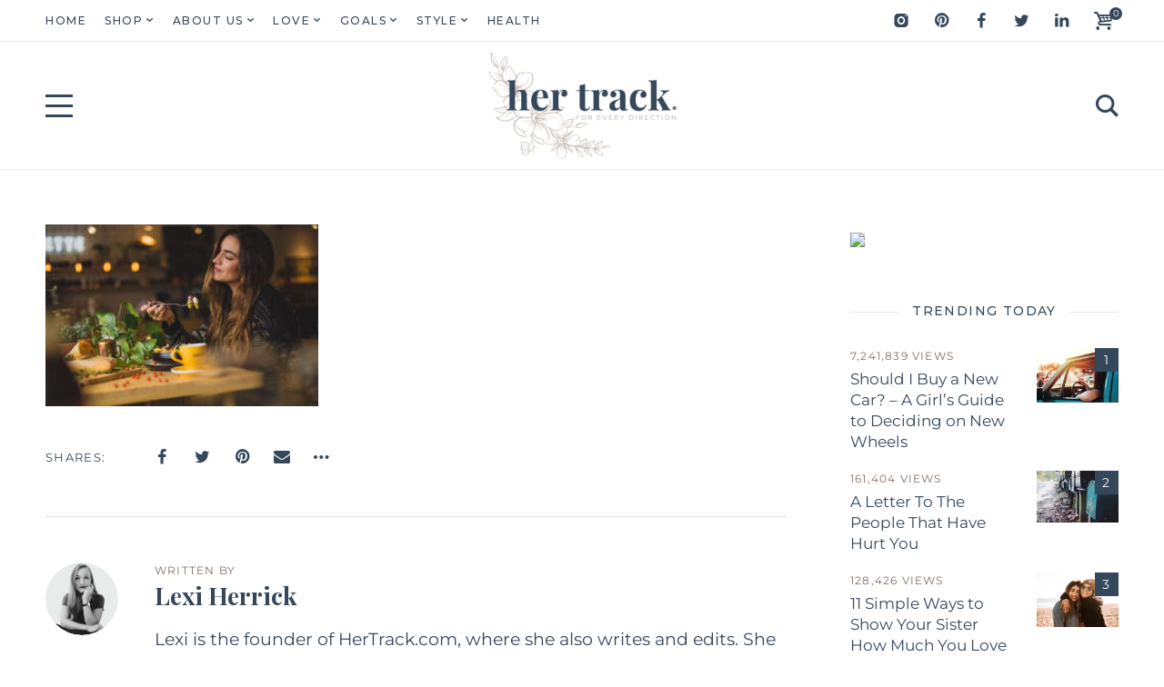

--- FILE ---
content_type: application/javascript
request_url: https://hb.wpmucdn.com/hertrack.com/9b2302ee-6154-4eed-a5b1-6329503f1234.js
body_size: 393
content:
/**handles:wpgroho**/
(()=>{var e,r=(WPGroHo=function(e){e=e||{};for(var r=1;r<arguments.length;r++)if(arguments[r])for(var a in arguments[r])arguments[r].hasOwnProperty(a)&&(e[a]=arguments[r][a]);return e}({my_hash:"",data:{},renderers:{},syncProfileData:function(e,r){var a;if(!WPGroHo.data[e]){WPGroHo.data[e]={};for(var a=document.querySelectorAll("div.grofile-hash-map-"+e+" span"),t=0;t<a.length;t++)WPGroHo.data[e][a[t].className]=a[t].innerText}WPGroHo.appendProfileData(WPGroHo.data[e],e,r)},appendProfileData:function(e,r,a){for(var t in e){if("function"==typeof WPGroHo.renderers[t])return WPGroHo.renderers[t](e[t],r,a,t);var o=document.getElementById(a),o,n;o&&(o=o.querySelector("h4"))&&((n=document.createElement("p")).className="grav-extra "+t,n.innerHTML=e[t],o.insertAdjacentElement("afterend",n))}}},WPGroHo||{}),function(){"undefined"!=typeof Gravatar&&(Gravatar.profile_cb=function(e,r){WPGroHo.syncProfileData(e,r)},Gravatar.my_hash=WPGroHo.my_hash,Gravatar.init("body","#wpadminbar"))});"interactive"===document.readyState||"complete"===document.readyState?r():document.addEventListener("DOMContentLoaded",r)})();

--- FILE ---
content_type: application/javascript
request_url: https://hb.wpmucdn.com/hertrack.com/0564286e-7624-4003-9199-f866d0a34661.js
body_size: 72
content:
/**handles:xt-jquery-ajaxqueue**/
(c=>{var f=c({});c.XT_Ajax_Queue=function(n){var u,a=c.Deferred(),o=a.promise();function i(e){(u=c.ajax(n)).done(a.resolve).fail(a.reject).then(e,e)}return f.queue(i),o.abort=function(e){var r,t;return u?u.abort(e):(r=f.queue(),-1<(t=c.inArray(i,r))&&r.splice(t,1),a.rejectWith(n.context||n,[o,e,""]),o)},o}})(jQuery);